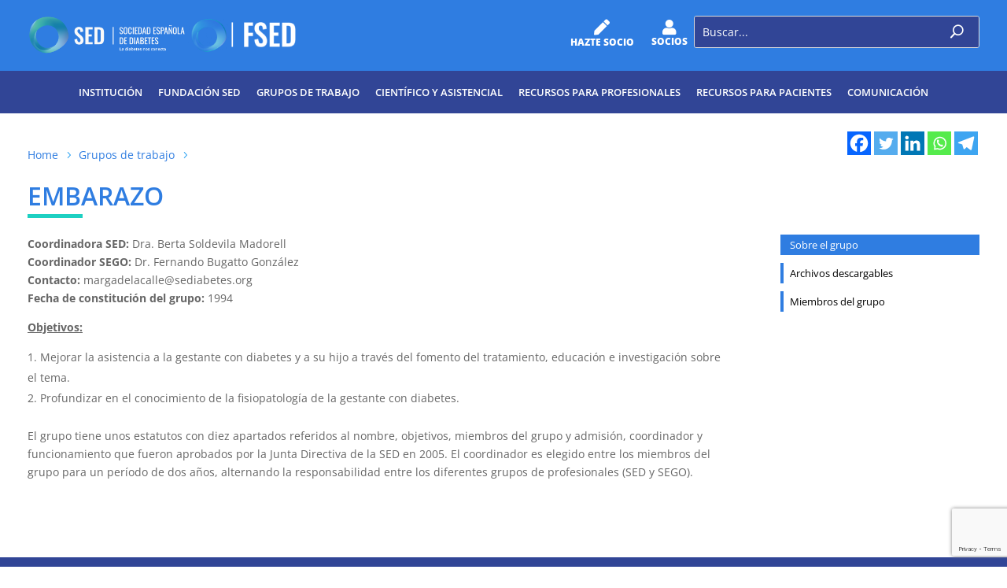

--- FILE ---
content_type: text/html; charset=utf-8
request_url: https://www.google.com/recaptcha/api2/anchor?ar=1&k=6LesBDsgAAAAACNLCQT_BFk4xXtFWEmxD_nQ5oKF&co=aHR0cHM6Ly93d3cuc2VkaWFiZXRlcy5vcmc6NDQz&hl=en&v=PoyoqOPhxBO7pBk68S4YbpHZ&size=invisible&anchor-ms=20000&execute-ms=30000&cb=2qvw5yug6u45
body_size: 48734
content:
<!DOCTYPE HTML><html dir="ltr" lang="en"><head><meta http-equiv="Content-Type" content="text/html; charset=UTF-8">
<meta http-equiv="X-UA-Compatible" content="IE=edge">
<title>reCAPTCHA</title>
<style type="text/css">
/* cyrillic-ext */
@font-face {
  font-family: 'Roboto';
  font-style: normal;
  font-weight: 400;
  font-stretch: 100%;
  src: url(//fonts.gstatic.com/s/roboto/v48/KFO7CnqEu92Fr1ME7kSn66aGLdTylUAMa3GUBHMdazTgWw.woff2) format('woff2');
  unicode-range: U+0460-052F, U+1C80-1C8A, U+20B4, U+2DE0-2DFF, U+A640-A69F, U+FE2E-FE2F;
}
/* cyrillic */
@font-face {
  font-family: 'Roboto';
  font-style: normal;
  font-weight: 400;
  font-stretch: 100%;
  src: url(//fonts.gstatic.com/s/roboto/v48/KFO7CnqEu92Fr1ME7kSn66aGLdTylUAMa3iUBHMdazTgWw.woff2) format('woff2');
  unicode-range: U+0301, U+0400-045F, U+0490-0491, U+04B0-04B1, U+2116;
}
/* greek-ext */
@font-face {
  font-family: 'Roboto';
  font-style: normal;
  font-weight: 400;
  font-stretch: 100%;
  src: url(//fonts.gstatic.com/s/roboto/v48/KFO7CnqEu92Fr1ME7kSn66aGLdTylUAMa3CUBHMdazTgWw.woff2) format('woff2');
  unicode-range: U+1F00-1FFF;
}
/* greek */
@font-face {
  font-family: 'Roboto';
  font-style: normal;
  font-weight: 400;
  font-stretch: 100%;
  src: url(//fonts.gstatic.com/s/roboto/v48/KFO7CnqEu92Fr1ME7kSn66aGLdTylUAMa3-UBHMdazTgWw.woff2) format('woff2');
  unicode-range: U+0370-0377, U+037A-037F, U+0384-038A, U+038C, U+038E-03A1, U+03A3-03FF;
}
/* math */
@font-face {
  font-family: 'Roboto';
  font-style: normal;
  font-weight: 400;
  font-stretch: 100%;
  src: url(//fonts.gstatic.com/s/roboto/v48/KFO7CnqEu92Fr1ME7kSn66aGLdTylUAMawCUBHMdazTgWw.woff2) format('woff2');
  unicode-range: U+0302-0303, U+0305, U+0307-0308, U+0310, U+0312, U+0315, U+031A, U+0326-0327, U+032C, U+032F-0330, U+0332-0333, U+0338, U+033A, U+0346, U+034D, U+0391-03A1, U+03A3-03A9, U+03B1-03C9, U+03D1, U+03D5-03D6, U+03F0-03F1, U+03F4-03F5, U+2016-2017, U+2034-2038, U+203C, U+2040, U+2043, U+2047, U+2050, U+2057, U+205F, U+2070-2071, U+2074-208E, U+2090-209C, U+20D0-20DC, U+20E1, U+20E5-20EF, U+2100-2112, U+2114-2115, U+2117-2121, U+2123-214F, U+2190, U+2192, U+2194-21AE, U+21B0-21E5, U+21F1-21F2, U+21F4-2211, U+2213-2214, U+2216-22FF, U+2308-230B, U+2310, U+2319, U+231C-2321, U+2336-237A, U+237C, U+2395, U+239B-23B7, U+23D0, U+23DC-23E1, U+2474-2475, U+25AF, U+25B3, U+25B7, U+25BD, U+25C1, U+25CA, U+25CC, U+25FB, U+266D-266F, U+27C0-27FF, U+2900-2AFF, U+2B0E-2B11, U+2B30-2B4C, U+2BFE, U+3030, U+FF5B, U+FF5D, U+1D400-1D7FF, U+1EE00-1EEFF;
}
/* symbols */
@font-face {
  font-family: 'Roboto';
  font-style: normal;
  font-weight: 400;
  font-stretch: 100%;
  src: url(//fonts.gstatic.com/s/roboto/v48/KFO7CnqEu92Fr1ME7kSn66aGLdTylUAMaxKUBHMdazTgWw.woff2) format('woff2');
  unicode-range: U+0001-000C, U+000E-001F, U+007F-009F, U+20DD-20E0, U+20E2-20E4, U+2150-218F, U+2190, U+2192, U+2194-2199, U+21AF, U+21E6-21F0, U+21F3, U+2218-2219, U+2299, U+22C4-22C6, U+2300-243F, U+2440-244A, U+2460-24FF, U+25A0-27BF, U+2800-28FF, U+2921-2922, U+2981, U+29BF, U+29EB, U+2B00-2BFF, U+4DC0-4DFF, U+FFF9-FFFB, U+10140-1018E, U+10190-1019C, U+101A0, U+101D0-101FD, U+102E0-102FB, U+10E60-10E7E, U+1D2C0-1D2D3, U+1D2E0-1D37F, U+1F000-1F0FF, U+1F100-1F1AD, U+1F1E6-1F1FF, U+1F30D-1F30F, U+1F315, U+1F31C, U+1F31E, U+1F320-1F32C, U+1F336, U+1F378, U+1F37D, U+1F382, U+1F393-1F39F, U+1F3A7-1F3A8, U+1F3AC-1F3AF, U+1F3C2, U+1F3C4-1F3C6, U+1F3CA-1F3CE, U+1F3D4-1F3E0, U+1F3ED, U+1F3F1-1F3F3, U+1F3F5-1F3F7, U+1F408, U+1F415, U+1F41F, U+1F426, U+1F43F, U+1F441-1F442, U+1F444, U+1F446-1F449, U+1F44C-1F44E, U+1F453, U+1F46A, U+1F47D, U+1F4A3, U+1F4B0, U+1F4B3, U+1F4B9, U+1F4BB, U+1F4BF, U+1F4C8-1F4CB, U+1F4D6, U+1F4DA, U+1F4DF, U+1F4E3-1F4E6, U+1F4EA-1F4ED, U+1F4F7, U+1F4F9-1F4FB, U+1F4FD-1F4FE, U+1F503, U+1F507-1F50B, U+1F50D, U+1F512-1F513, U+1F53E-1F54A, U+1F54F-1F5FA, U+1F610, U+1F650-1F67F, U+1F687, U+1F68D, U+1F691, U+1F694, U+1F698, U+1F6AD, U+1F6B2, U+1F6B9-1F6BA, U+1F6BC, U+1F6C6-1F6CF, U+1F6D3-1F6D7, U+1F6E0-1F6EA, U+1F6F0-1F6F3, U+1F6F7-1F6FC, U+1F700-1F7FF, U+1F800-1F80B, U+1F810-1F847, U+1F850-1F859, U+1F860-1F887, U+1F890-1F8AD, U+1F8B0-1F8BB, U+1F8C0-1F8C1, U+1F900-1F90B, U+1F93B, U+1F946, U+1F984, U+1F996, U+1F9E9, U+1FA00-1FA6F, U+1FA70-1FA7C, U+1FA80-1FA89, U+1FA8F-1FAC6, U+1FACE-1FADC, U+1FADF-1FAE9, U+1FAF0-1FAF8, U+1FB00-1FBFF;
}
/* vietnamese */
@font-face {
  font-family: 'Roboto';
  font-style: normal;
  font-weight: 400;
  font-stretch: 100%;
  src: url(//fonts.gstatic.com/s/roboto/v48/KFO7CnqEu92Fr1ME7kSn66aGLdTylUAMa3OUBHMdazTgWw.woff2) format('woff2');
  unicode-range: U+0102-0103, U+0110-0111, U+0128-0129, U+0168-0169, U+01A0-01A1, U+01AF-01B0, U+0300-0301, U+0303-0304, U+0308-0309, U+0323, U+0329, U+1EA0-1EF9, U+20AB;
}
/* latin-ext */
@font-face {
  font-family: 'Roboto';
  font-style: normal;
  font-weight: 400;
  font-stretch: 100%;
  src: url(//fonts.gstatic.com/s/roboto/v48/KFO7CnqEu92Fr1ME7kSn66aGLdTylUAMa3KUBHMdazTgWw.woff2) format('woff2');
  unicode-range: U+0100-02BA, U+02BD-02C5, U+02C7-02CC, U+02CE-02D7, U+02DD-02FF, U+0304, U+0308, U+0329, U+1D00-1DBF, U+1E00-1E9F, U+1EF2-1EFF, U+2020, U+20A0-20AB, U+20AD-20C0, U+2113, U+2C60-2C7F, U+A720-A7FF;
}
/* latin */
@font-face {
  font-family: 'Roboto';
  font-style: normal;
  font-weight: 400;
  font-stretch: 100%;
  src: url(//fonts.gstatic.com/s/roboto/v48/KFO7CnqEu92Fr1ME7kSn66aGLdTylUAMa3yUBHMdazQ.woff2) format('woff2');
  unicode-range: U+0000-00FF, U+0131, U+0152-0153, U+02BB-02BC, U+02C6, U+02DA, U+02DC, U+0304, U+0308, U+0329, U+2000-206F, U+20AC, U+2122, U+2191, U+2193, U+2212, U+2215, U+FEFF, U+FFFD;
}
/* cyrillic-ext */
@font-face {
  font-family: 'Roboto';
  font-style: normal;
  font-weight: 500;
  font-stretch: 100%;
  src: url(//fonts.gstatic.com/s/roboto/v48/KFO7CnqEu92Fr1ME7kSn66aGLdTylUAMa3GUBHMdazTgWw.woff2) format('woff2');
  unicode-range: U+0460-052F, U+1C80-1C8A, U+20B4, U+2DE0-2DFF, U+A640-A69F, U+FE2E-FE2F;
}
/* cyrillic */
@font-face {
  font-family: 'Roboto';
  font-style: normal;
  font-weight: 500;
  font-stretch: 100%;
  src: url(//fonts.gstatic.com/s/roboto/v48/KFO7CnqEu92Fr1ME7kSn66aGLdTylUAMa3iUBHMdazTgWw.woff2) format('woff2');
  unicode-range: U+0301, U+0400-045F, U+0490-0491, U+04B0-04B1, U+2116;
}
/* greek-ext */
@font-face {
  font-family: 'Roboto';
  font-style: normal;
  font-weight: 500;
  font-stretch: 100%;
  src: url(//fonts.gstatic.com/s/roboto/v48/KFO7CnqEu92Fr1ME7kSn66aGLdTylUAMa3CUBHMdazTgWw.woff2) format('woff2');
  unicode-range: U+1F00-1FFF;
}
/* greek */
@font-face {
  font-family: 'Roboto';
  font-style: normal;
  font-weight: 500;
  font-stretch: 100%;
  src: url(//fonts.gstatic.com/s/roboto/v48/KFO7CnqEu92Fr1ME7kSn66aGLdTylUAMa3-UBHMdazTgWw.woff2) format('woff2');
  unicode-range: U+0370-0377, U+037A-037F, U+0384-038A, U+038C, U+038E-03A1, U+03A3-03FF;
}
/* math */
@font-face {
  font-family: 'Roboto';
  font-style: normal;
  font-weight: 500;
  font-stretch: 100%;
  src: url(//fonts.gstatic.com/s/roboto/v48/KFO7CnqEu92Fr1ME7kSn66aGLdTylUAMawCUBHMdazTgWw.woff2) format('woff2');
  unicode-range: U+0302-0303, U+0305, U+0307-0308, U+0310, U+0312, U+0315, U+031A, U+0326-0327, U+032C, U+032F-0330, U+0332-0333, U+0338, U+033A, U+0346, U+034D, U+0391-03A1, U+03A3-03A9, U+03B1-03C9, U+03D1, U+03D5-03D6, U+03F0-03F1, U+03F4-03F5, U+2016-2017, U+2034-2038, U+203C, U+2040, U+2043, U+2047, U+2050, U+2057, U+205F, U+2070-2071, U+2074-208E, U+2090-209C, U+20D0-20DC, U+20E1, U+20E5-20EF, U+2100-2112, U+2114-2115, U+2117-2121, U+2123-214F, U+2190, U+2192, U+2194-21AE, U+21B0-21E5, U+21F1-21F2, U+21F4-2211, U+2213-2214, U+2216-22FF, U+2308-230B, U+2310, U+2319, U+231C-2321, U+2336-237A, U+237C, U+2395, U+239B-23B7, U+23D0, U+23DC-23E1, U+2474-2475, U+25AF, U+25B3, U+25B7, U+25BD, U+25C1, U+25CA, U+25CC, U+25FB, U+266D-266F, U+27C0-27FF, U+2900-2AFF, U+2B0E-2B11, U+2B30-2B4C, U+2BFE, U+3030, U+FF5B, U+FF5D, U+1D400-1D7FF, U+1EE00-1EEFF;
}
/* symbols */
@font-face {
  font-family: 'Roboto';
  font-style: normal;
  font-weight: 500;
  font-stretch: 100%;
  src: url(//fonts.gstatic.com/s/roboto/v48/KFO7CnqEu92Fr1ME7kSn66aGLdTylUAMaxKUBHMdazTgWw.woff2) format('woff2');
  unicode-range: U+0001-000C, U+000E-001F, U+007F-009F, U+20DD-20E0, U+20E2-20E4, U+2150-218F, U+2190, U+2192, U+2194-2199, U+21AF, U+21E6-21F0, U+21F3, U+2218-2219, U+2299, U+22C4-22C6, U+2300-243F, U+2440-244A, U+2460-24FF, U+25A0-27BF, U+2800-28FF, U+2921-2922, U+2981, U+29BF, U+29EB, U+2B00-2BFF, U+4DC0-4DFF, U+FFF9-FFFB, U+10140-1018E, U+10190-1019C, U+101A0, U+101D0-101FD, U+102E0-102FB, U+10E60-10E7E, U+1D2C0-1D2D3, U+1D2E0-1D37F, U+1F000-1F0FF, U+1F100-1F1AD, U+1F1E6-1F1FF, U+1F30D-1F30F, U+1F315, U+1F31C, U+1F31E, U+1F320-1F32C, U+1F336, U+1F378, U+1F37D, U+1F382, U+1F393-1F39F, U+1F3A7-1F3A8, U+1F3AC-1F3AF, U+1F3C2, U+1F3C4-1F3C6, U+1F3CA-1F3CE, U+1F3D4-1F3E0, U+1F3ED, U+1F3F1-1F3F3, U+1F3F5-1F3F7, U+1F408, U+1F415, U+1F41F, U+1F426, U+1F43F, U+1F441-1F442, U+1F444, U+1F446-1F449, U+1F44C-1F44E, U+1F453, U+1F46A, U+1F47D, U+1F4A3, U+1F4B0, U+1F4B3, U+1F4B9, U+1F4BB, U+1F4BF, U+1F4C8-1F4CB, U+1F4D6, U+1F4DA, U+1F4DF, U+1F4E3-1F4E6, U+1F4EA-1F4ED, U+1F4F7, U+1F4F9-1F4FB, U+1F4FD-1F4FE, U+1F503, U+1F507-1F50B, U+1F50D, U+1F512-1F513, U+1F53E-1F54A, U+1F54F-1F5FA, U+1F610, U+1F650-1F67F, U+1F687, U+1F68D, U+1F691, U+1F694, U+1F698, U+1F6AD, U+1F6B2, U+1F6B9-1F6BA, U+1F6BC, U+1F6C6-1F6CF, U+1F6D3-1F6D7, U+1F6E0-1F6EA, U+1F6F0-1F6F3, U+1F6F7-1F6FC, U+1F700-1F7FF, U+1F800-1F80B, U+1F810-1F847, U+1F850-1F859, U+1F860-1F887, U+1F890-1F8AD, U+1F8B0-1F8BB, U+1F8C0-1F8C1, U+1F900-1F90B, U+1F93B, U+1F946, U+1F984, U+1F996, U+1F9E9, U+1FA00-1FA6F, U+1FA70-1FA7C, U+1FA80-1FA89, U+1FA8F-1FAC6, U+1FACE-1FADC, U+1FADF-1FAE9, U+1FAF0-1FAF8, U+1FB00-1FBFF;
}
/* vietnamese */
@font-face {
  font-family: 'Roboto';
  font-style: normal;
  font-weight: 500;
  font-stretch: 100%;
  src: url(//fonts.gstatic.com/s/roboto/v48/KFO7CnqEu92Fr1ME7kSn66aGLdTylUAMa3OUBHMdazTgWw.woff2) format('woff2');
  unicode-range: U+0102-0103, U+0110-0111, U+0128-0129, U+0168-0169, U+01A0-01A1, U+01AF-01B0, U+0300-0301, U+0303-0304, U+0308-0309, U+0323, U+0329, U+1EA0-1EF9, U+20AB;
}
/* latin-ext */
@font-face {
  font-family: 'Roboto';
  font-style: normal;
  font-weight: 500;
  font-stretch: 100%;
  src: url(//fonts.gstatic.com/s/roboto/v48/KFO7CnqEu92Fr1ME7kSn66aGLdTylUAMa3KUBHMdazTgWw.woff2) format('woff2');
  unicode-range: U+0100-02BA, U+02BD-02C5, U+02C7-02CC, U+02CE-02D7, U+02DD-02FF, U+0304, U+0308, U+0329, U+1D00-1DBF, U+1E00-1E9F, U+1EF2-1EFF, U+2020, U+20A0-20AB, U+20AD-20C0, U+2113, U+2C60-2C7F, U+A720-A7FF;
}
/* latin */
@font-face {
  font-family: 'Roboto';
  font-style: normal;
  font-weight: 500;
  font-stretch: 100%;
  src: url(//fonts.gstatic.com/s/roboto/v48/KFO7CnqEu92Fr1ME7kSn66aGLdTylUAMa3yUBHMdazQ.woff2) format('woff2');
  unicode-range: U+0000-00FF, U+0131, U+0152-0153, U+02BB-02BC, U+02C6, U+02DA, U+02DC, U+0304, U+0308, U+0329, U+2000-206F, U+20AC, U+2122, U+2191, U+2193, U+2212, U+2215, U+FEFF, U+FFFD;
}
/* cyrillic-ext */
@font-face {
  font-family: 'Roboto';
  font-style: normal;
  font-weight: 900;
  font-stretch: 100%;
  src: url(//fonts.gstatic.com/s/roboto/v48/KFO7CnqEu92Fr1ME7kSn66aGLdTylUAMa3GUBHMdazTgWw.woff2) format('woff2');
  unicode-range: U+0460-052F, U+1C80-1C8A, U+20B4, U+2DE0-2DFF, U+A640-A69F, U+FE2E-FE2F;
}
/* cyrillic */
@font-face {
  font-family: 'Roboto';
  font-style: normal;
  font-weight: 900;
  font-stretch: 100%;
  src: url(//fonts.gstatic.com/s/roboto/v48/KFO7CnqEu92Fr1ME7kSn66aGLdTylUAMa3iUBHMdazTgWw.woff2) format('woff2');
  unicode-range: U+0301, U+0400-045F, U+0490-0491, U+04B0-04B1, U+2116;
}
/* greek-ext */
@font-face {
  font-family: 'Roboto';
  font-style: normal;
  font-weight: 900;
  font-stretch: 100%;
  src: url(//fonts.gstatic.com/s/roboto/v48/KFO7CnqEu92Fr1ME7kSn66aGLdTylUAMa3CUBHMdazTgWw.woff2) format('woff2');
  unicode-range: U+1F00-1FFF;
}
/* greek */
@font-face {
  font-family: 'Roboto';
  font-style: normal;
  font-weight: 900;
  font-stretch: 100%;
  src: url(//fonts.gstatic.com/s/roboto/v48/KFO7CnqEu92Fr1ME7kSn66aGLdTylUAMa3-UBHMdazTgWw.woff2) format('woff2');
  unicode-range: U+0370-0377, U+037A-037F, U+0384-038A, U+038C, U+038E-03A1, U+03A3-03FF;
}
/* math */
@font-face {
  font-family: 'Roboto';
  font-style: normal;
  font-weight: 900;
  font-stretch: 100%;
  src: url(//fonts.gstatic.com/s/roboto/v48/KFO7CnqEu92Fr1ME7kSn66aGLdTylUAMawCUBHMdazTgWw.woff2) format('woff2');
  unicode-range: U+0302-0303, U+0305, U+0307-0308, U+0310, U+0312, U+0315, U+031A, U+0326-0327, U+032C, U+032F-0330, U+0332-0333, U+0338, U+033A, U+0346, U+034D, U+0391-03A1, U+03A3-03A9, U+03B1-03C9, U+03D1, U+03D5-03D6, U+03F0-03F1, U+03F4-03F5, U+2016-2017, U+2034-2038, U+203C, U+2040, U+2043, U+2047, U+2050, U+2057, U+205F, U+2070-2071, U+2074-208E, U+2090-209C, U+20D0-20DC, U+20E1, U+20E5-20EF, U+2100-2112, U+2114-2115, U+2117-2121, U+2123-214F, U+2190, U+2192, U+2194-21AE, U+21B0-21E5, U+21F1-21F2, U+21F4-2211, U+2213-2214, U+2216-22FF, U+2308-230B, U+2310, U+2319, U+231C-2321, U+2336-237A, U+237C, U+2395, U+239B-23B7, U+23D0, U+23DC-23E1, U+2474-2475, U+25AF, U+25B3, U+25B7, U+25BD, U+25C1, U+25CA, U+25CC, U+25FB, U+266D-266F, U+27C0-27FF, U+2900-2AFF, U+2B0E-2B11, U+2B30-2B4C, U+2BFE, U+3030, U+FF5B, U+FF5D, U+1D400-1D7FF, U+1EE00-1EEFF;
}
/* symbols */
@font-face {
  font-family: 'Roboto';
  font-style: normal;
  font-weight: 900;
  font-stretch: 100%;
  src: url(//fonts.gstatic.com/s/roboto/v48/KFO7CnqEu92Fr1ME7kSn66aGLdTylUAMaxKUBHMdazTgWw.woff2) format('woff2');
  unicode-range: U+0001-000C, U+000E-001F, U+007F-009F, U+20DD-20E0, U+20E2-20E4, U+2150-218F, U+2190, U+2192, U+2194-2199, U+21AF, U+21E6-21F0, U+21F3, U+2218-2219, U+2299, U+22C4-22C6, U+2300-243F, U+2440-244A, U+2460-24FF, U+25A0-27BF, U+2800-28FF, U+2921-2922, U+2981, U+29BF, U+29EB, U+2B00-2BFF, U+4DC0-4DFF, U+FFF9-FFFB, U+10140-1018E, U+10190-1019C, U+101A0, U+101D0-101FD, U+102E0-102FB, U+10E60-10E7E, U+1D2C0-1D2D3, U+1D2E0-1D37F, U+1F000-1F0FF, U+1F100-1F1AD, U+1F1E6-1F1FF, U+1F30D-1F30F, U+1F315, U+1F31C, U+1F31E, U+1F320-1F32C, U+1F336, U+1F378, U+1F37D, U+1F382, U+1F393-1F39F, U+1F3A7-1F3A8, U+1F3AC-1F3AF, U+1F3C2, U+1F3C4-1F3C6, U+1F3CA-1F3CE, U+1F3D4-1F3E0, U+1F3ED, U+1F3F1-1F3F3, U+1F3F5-1F3F7, U+1F408, U+1F415, U+1F41F, U+1F426, U+1F43F, U+1F441-1F442, U+1F444, U+1F446-1F449, U+1F44C-1F44E, U+1F453, U+1F46A, U+1F47D, U+1F4A3, U+1F4B0, U+1F4B3, U+1F4B9, U+1F4BB, U+1F4BF, U+1F4C8-1F4CB, U+1F4D6, U+1F4DA, U+1F4DF, U+1F4E3-1F4E6, U+1F4EA-1F4ED, U+1F4F7, U+1F4F9-1F4FB, U+1F4FD-1F4FE, U+1F503, U+1F507-1F50B, U+1F50D, U+1F512-1F513, U+1F53E-1F54A, U+1F54F-1F5FA, U+1F610, U+1F650-1F67F, U+1F687, U+1F68D, U+1F691, U+1F694, U+1F698, U+1F6AD, U+1F6B2, U+1F6B9-1F6BA, U+1F6BC, U+1F6C6-1F6CF, U+1F6D3-1F6D7, U+1F6E0-1F6EA, U+1F6F0-1F6F3, U+1F6F7-1F6FC, U+1F700-1F7FF, U+1F800-1F80B, U+1F810-1F847, U+1F850-1F859, U+1F860-1F887, U+1F890-1F8AD, U+1F8B0-1F8BB, U+1F8C0-1F8C1, U+1F900-1F90B, U+1F93B, U+1F946, U+1F984, U+1F996, U+1F9E9, U+1FA00-1FA6F, U+1FA70-1FA7C, U+1FA80-1FA89, U+1FA8F-1FAC6, U+1FACE-1FADC, U+1FADF-1FAE9, U+1FAF0-1FAF8, U+1FB00-1FBFF;
}
/* vietnamese */
@font-face {
  font-family: 'Roboto';
  font-style: normal;
  font-weight: 900;
  font-stretch: 100%;
  src: url(//fonts.gstatic.com/s/roboto/v48/KFO7CnqEu92Fr1ME7kSn66aGLdTylUAMa3OUBHMdazTgWw.woff2) format('woff2');
  unicode-range: U+0102-0103, U+0110-0111, U+0128-0129, U+0168-0169, U+01A0-01A1, U+01AF-01B0, U+0300-0301, U+0303-0304, U+0308-0309, U+0323, U+0329, U+1EA0-1EF9, U+20AB;
}
/* latin-ext */
@font-face {
  font-family: 'Roboto';
  font-style: normal;
  font-weight: 900;
  font-stretch: 100%;
  src: url(//fonts.gstatic.com/s/roboto/v48/KFO7CnqEu92Fr1ME7kSn66aGLdTylUAMa3KUBHMdazTgWw.woff2) format('woff2');
  unicode-range: U+0100-02BA, U+02BD-02C5, U+02C7-02CC, U+02CE-02D7, U+02DD-02FF, U+0304, U+0308, U+0329, U+1D00-1DBF, U+1E00-1E9F, U+1EF2-1EFF, U+2020, U+20A0-20AB, U+20AD-20C0, U+2113, U+2C60-2C7F, U+A720-A7FF;
}
/* latin */
@font-face {
  font-family: 'Roboto';
  font-style: normal;
  font-weight: 900;
  font-stretch: 100%;
  src: url(//fonts.gstatic.com/s/roboto/v48/KFO7CnqEu92Fr1ME7kSn66aGLdTylUAMa3yUBHMdazQ.woff2) format('woff2');
  unicode-range: U+0000-00FF, U+0131, U+0152-0153, U+02BB-02BC, U+02C6, U+02DA, U+02DC, U+0304, U+0308, U+0329, U+2000-206F, U+20AC, U+2122, U+2191, U+2193, U+2212, U+2215, U+FEFF, U+FFFD;
}

</style>
<link rel="stylesheet" type="text/css" href="https://www.gstatic.com/recaptcha/releases/PoyoqOPhxBO7pBk68S4YbpHZ/styles__ltr.css">
<script nonce="OAtaUyYU48VBDvQMM64spA" type="text/javascript">window['__recaptcha_api'] = 'https://www.google.com/recaptcha/api2/';</script>
<script type="text/javascript" src="https://www.gstatic.com/recaptcha/releases/PoyoqOPhxBO7pBk68S4YbpHZ/recaptcha__en.js" nonce="OAtaUyYU48VBDvQMM64spA">
      
    </script></head>
<body><div id="rc-anchor-alert" class="rc-anchor-alert"></div>
<input type="hidden" id="recaptcha-token" value="[base64]">
<script type="text/javascript" nonce="OAtaUyYU48VBDvQMM64spA">
      recaptcha.anchor.Main.init("[\x22ainput\x22,[\x22bgdata\x22,\x22\x22,\[base64]/[base64]/MjU1Ong/[base64]/[base64]/[base64]/[base64]/[base64]/[base64]/[base64]/[base64]/[base64]/[base64]/[base64]/[base64]/[base64]/[base64]/[base64]\\u003d\x22,\[base64]\\u003d\x22,\x22InzCgGE3wqbDtGPDkcKdw5jCpVw1w7DCqjsFwp3Cr8OKwoLDtsKmDmvCgMKmDjwbwokiwpVZwqrDuHjCrC/DtH9UV8Kow6wTfcKxwrgwXX7DlsOSPCJoNMKIw7DDjh3CuiERFH96w6DCqMOYXMO6w5xmwrNiwoYLw4RybsKsw5DDpcOpIh3DrMO/wonCkMONLFPCl8KLwr/[base64]/GEfCo8KwLjjCukvCn3F7MsOTwqHCulTDpV4BJV7DoFnDtcKcwrMDPlYGT8OlQMKHwrHCksOXKSjDlATDl8OIDcOAwp7Dt8KzYGTDs37Dnw96wqLCtcO8EcOKYzpffX7CscKZAMOCJcKVJ2nCocKvEsKtSwDDnT/Dp8ODJMKgwqZMwo3Ci8Odw4zDrAwaGF3DrWcGwqPCqsKuVcKDwpTDozTCkcKewrrDssKdOUrCqsOYPEkdw60pCF/CvcOXw63Dj8O/KVNcw5g7w5nDuWVOw407XlrChRlnw5/DlGLDnAHDu8KWeiHDvcO/wrbDjsKRw6Y4XyAzw68bGcOBV8OECWPCusKjwqfCj8O0IMOEwrAnHcOKwrvCtcKqw7pLC8KUUcKlQwXCq8OGwpU+wodkwpXDn1HCnMOCw7PCrznDhcKzwo/DisKlIsOxaFRSw7/CoRA4fsKFwrvDl8KJw5XCrMKZWcKNw4/[base64]/DtsOmd8KywqR1fjLDusO+ScKqWsOkaMO7wobCozXChMKQw7nCvVlrNlMKw4ZkVwfCqcK7EXlOC2FIw5pJw67Cn8OwPC3CkcOIAnrDqsO+w53Cm1XCj8K2dMKLS8KMwrdBwqg7w4/Duh7ChmvCpcKHw5N7UFVnI8KFwonDtELDncKPAi3DsUQawobCsMOlwogAwrXCi8Odwr/DgzbDlmo0XEvCkRUEJcKXXMOnw5cIXcK0YsOzE3Afw63CoMOecA/CgcKxwoQ/X0zDk8Oww45CwoszIcOdKcKMHgDCiU1sFsK7w7XDhCxWTsOlJsO+w7A7ccOXwqAGIFoRwrs7JHjCucOmw5pfawXDmG9AGTvCvhstN8OxwrLClw09w6/DtsKuw6YlIMK1w4jCtsOEBMO0w5TDsx7DvTwLSsKcwo0xw4hlPMKEwpASP8ONw6TCt0h/IBrDgQo3FFJYw6rCnU/CssKpwp/[base64]/woZOwqDDs8ORw7ZRwpJDwp8vw4nCgVJ+w7Yqw5LCv8K6wrPCghzCk1nCr1PDlTTDs8OKwpfDmMKuwoRjCxYWKGBAFXzCrxfDoMO6w6jDv8KlfMOpw4paAQ3CphoHYR3DqWhWVsO6O8KFMDHClXjDuDPCqjDDsy/ClsOnPylaw5vDlsOdGXnCpcKhY8O5woJ8wovCjsOGwr3CicOmw7zDmcOOIMKiB1DDmMKhYU5Iw5/Djy7Co8KiCMK6wqQfwrfCgMOgw6YOwoTCpFc/EsOpw4cTJn8kY04CeS4yQsOiw7dbaAHDgkHCqFcTGXrCgcKiw4dQTHltwotbQ0J1JwR+w6Naw7cAwpMiwp3CmAbDh1/Dq07CgDXCqhF6EihGYVrDo0lnIsOzw4zDoFzChcO4a8O5acKCw6TDicKDa8Kww5pFwo/Dg3fCusKdTiUNFCYewrsxGToTw5s2wqBCH8KILcOHw7I8MnLDlRbDuwbDpcOdw4xtJx1vwoPCtsKoKMOpesOKwq/CsMOGaHMKdR/[base64]/CmjVOwpPCgsK0H8OKw40SQ8KJXDQgwqlTwrUcWsKtNMKeXMOqdUBywrPCvsOFAWI5Smh+H0pdbUXDqnMuHcO1asOZwp/DosKybBZFTMODMgYYWcK+w4nDihtmwqFZXhTClHRcXVfDvsO5w4PDicKOBSfConpwLDDCvFTDucKkB1bCqGk1wo/CksKSw7TDjAHDp0d/w43CgMOpwoEQw5vCuMORVMOoLsKbw6rCv8OJMzIZM27CqsO4HsOHwpEjL8KKJmXDhcOTLcKKFDvDm3rCj8Oaw5PCuGDCoMK/J8OEw5fCmz4JNTnCnz4IwrrDlsK/ScOrZ8KwFMKfw47Dt1/CicO2woTCncKYF1ZJwpHCqMOdwq3CvzogasO/w4fChztnwqXDqcKAw6vDj8O9wojDm8OnKsOpwqDCoELCu0DDshQpw5d7wrXCiWsHwqLDpcK7w4bDqBNgPTtWEcOdc8KWc8OCccKoXSRdwqpdwo0mwqRYcHDCiiR7NcKpdcOAw6B2wpXCq8KMZn/DpH9mw7dEwrrCgG5CwqZAwo4ZPGvDuXRfGmp8w5bDp8OBNMOpE3rDtcOQwoBWwpnDksOOE8O6wql8w7ZKO0oVw5VILlDDvj7CmgrClXTDsgfCgBZ4wqTDuwzDvsO1wo/CjBjDs8KkXCR8wpVJw6MewpHDvMONXwd1wrwaw59TYMK3c8OPccORXGB1WMKXCRXDmsKKeMOucEJ6wonDhMKsw57DucKlQW4Ow4NPLSHDsxnDr8OZCsOpw7LDpXHDgcKWw454w6Q1wpRywqVuw4jCoAx3w68/RRVewpDDiMKgw53CscO8w4PDncK9woMCeTt/[base64]/[base64]/DnBTCqAgUw48dw43DjcKqw4PCumw/LQdVZMOzR8K9KcO3wr7DgCBPwrnDmcKvdi9jeMO/WMO1wp/[base64]/DuQPDoSjDl8Kkw4/DtyVPSBBgwonDrAUXw6zCmVPCpl7Cj0EBwrtdZ8Kuw5Q8woF0w4M0EMKJw7fCm8OUw6RnTmbDvsOvL2kgOsKFccOMdALDtMOfecKPTARrZcKcZVLCnsOUw7LDjcOpIAbDusO2w5DDuMKJJB0ZwqHCuG3CsXIyw6cDC8Kxw6kRwpMXQMKwwoPCngTCrRg/[base64]/DgsKvw7IUw5fCiMOzcz9cwpBLeWt5wqnChyk4VMOxw7fCpkpBM0nCt2xHw6fCpHpCw6XCocO5Wy1gWAnDvz7CowkaNm0Fw61+wpp5FsOrw6/DksK1AnVdwpxGfknCtcOcwr5vwoQnwqjCr0jCgMKMAgDCkTFdRcOCXl3CmSUSOcKowqBMbSJIQ8Ksw5BEBsOfIMOdQydFKhTDvMOwf8OmRGvCgcOgOQ3ClTzCnTc5w6DDhUUSQsO7w57DsH8GIywzw6/CsMOvZgluFsOVFcKuw7bChWjDsMOJHsOnw6QIw4HCicKMw4fDvgfDgULDhcKfw7fCq37DpnLCsMKzwp8cw7Zqw7BVSTA5w5fDgMK3w4sEwonDqcKUesOJwpBQCsOew59UN1zCiiB6wqx7w7kbw7gAwovCqsOPKG7Cq0fDgk7CoxvDtsOYwr/CkcOiGcONP8OdO1ZZw6tEw6DCpVvDjcOZMsOyw41Aw63DpV9kO2LClwXDqQcxwrfDnRYSORjDg8KkaxRKw6JWf8KoAyXCmmApC8O/w4EMw4DDp8KONRrDl8K3w49xNsOuQkvCoR0fwr1cw5RZE1YGwrHDrsO6w5wlXGNPOAfCpcKCEcK0RMOBw4hqECkbwoQEw7fCl14Bw6rDtMKYKcOWCMKAN8KJW0fDgWtvAXjDicKCwohHO8OMw4XDrsKcTn3CmCfDlsOdKsKuwowBwo/Dt8O1wrnDssKpRsOew6/Ch08XDsOfwpjDgsOzMVTDmRcmG8KaOG9uwpHDusO/XnTDiF8LdcKkwo9dflJGWhvCjsKRwrJdG8O8cl/CkQjCpsK2w4N6w5ElwrzDrQ/Do285wqDClMK4wplNSMKucMOoOQLCtMKeInY9wqZEAH8/[base64]/EcKfw5/[base64]/DisOBwrBIw6RxXMK0wqxDegYzbcK2NWpvP8O0wo9Gw6zCowjDgCjDt3DDjcKJwq/CjjnDqcOiwpzCj33Do8OvwoPDmQEKwpIyw41Iw6EsVE5TFMKGw6UHwrrDqcOAw6jDsMKXbynCvcK+ZhNqb8KcX8OhfcKLw7NxFsK5wrUWPh7DoMKjwq/Cl3ZawoHDsjXDp1jCoi8PKWxqwp/[base64]/worDlinCrcKfwrYjXgXCikJuB1/DqFgiw67DiWxSw7bCvcKwX07CucOtw7fDmSx7L0UKw4MTH3rChSoWw5rDkcKhwqrDpBDCpsOpQWnCiX7CnU9hPgc5w5QqH8OlaMK6w7DDnQPDsVDDj0NaXmIEwpklBcK1w7xuwqosT34ePcOccAXCn8OTZAAfwrHCgDjCpQnCkm/Cvnp8Gz89wqcXw7zDmn3DuXvDksK3wq4bwrbCq11uNFdLwqfCgUAOABI3Hh/[base64]/DlkzCocObSMKrwrvDlsK0w7/CjhZbbhlow4FXC8Krw4kXFibDvUDCj8Oow6TDvsK9w7nDgcK6N1vDjsK8wrvCsnHCvsODNijCgMOkwo3DoF/[base64]/DgLDgcKIwrwcwpjCtRrDkGHCosKAw5JNwrEFH8KZwoLDgcKEGMKBUsKqwo7ClzIow7pnayxbwrIawqAAwowzVAAWwp3CthE/f8KnwqxFw5/DsQvChxJ1UCfDgFzDiMOKwrBswqjCrxjDrsOlwp7Cj8OVQABzwobCksOUSMOpw4nDnxHCr1XCtsKzw47CosKPbDnDjGHDi3vDvMKOJMKARHxOX3E3wpXDvg9Zw5zCr8OUWcOCwpnDtA1YwrtPScOkw7VdEh4TGDzCmSfCg1t8H8K/[base64]/[base64]/[base64]/[base64]/EVlcw4AXfMKNwrPDlhlCOhlQLsOuwrkewolBwr3ClsO1wqMGDsOhM8O+BzfCsMOCw7J+PcKMKwdpRMKHKyzDsHk6w48/[base64]/CuAsPwrDCvsO3JzbChsOwUsKGwowGwrbDqGU4w6hSbEEXwqPDgkzCrcOfNsOiw6TCgMOXw53CgUDDn8KSecKtwoo/w7HCl8ORw7TCncOxa8KAbjpDU8K9OHTDrxjDosKjNMOTwrrDp8OxNR4VwprDmsORw7Rew7nCvTrDuMO0w5DDuMOrw5nCqcOSw7k0AzxqMhzDgWQow7glwqFYCn5nPFzCgMOIw5DCvSLDqsO2PyjCuhnCvMKOK8KjJ1nCpcO0JsK7wqR6DFF2GcKxwpNhw7jCrGZ8wo/[base64]/[base64]/CmXpOaMKVwrLDoT3CrF7DiEU/w60mwobDnMKVw5PDjz83XcOsw5vCgsKhV8O0w5rDuMKww7fDhDlTw48WwrIpw5IBwqXCgj99w5RQBV3DucOpFDbDtFfDs8OTOcO6w4pbw41GOcOtw5zDgcOKCWvCuTcrQ3vDjQdFwpsfw4DCmEYcAHTCoUdkJcKZcj9kw5V8TSlwwrvCkcOxPhs/wrhuwqQRw4EwP8K0XcO/woTDn8KewrzCssKgwqJrwovDvRpgwpbCrTvCvcKpeB7CilTCr8KWd8K1eDQVw5UZwpd8JmjChRdowoA3w5F5GFAtc8OnXsKSb8KCVcOfw4xqw7DCvcK6FVrCpzJMwpUlC8O6w73CgF5hTkLDvBzDtWduw7XCrh0icMO0OTjCgnTCoTtPeQbDpsOTw65KcMKpPsO+woJ/wp8wwoUlVn5wwqHDisKGwqjCilt4wp/Dr0cPNxhkf8OVwo7DtkTCry4QwobDqh4RVFomWMOGF3/Cl8KFwpHDhMOaRl/[base64]/CkMOXGcOuYnjDqT12AcO/woQ7UDxfBcKZwpXCqXpgw5XDtMKaw5rCn8KQPwAFQcKCwq/ClMOnchnCl8OYw4XCkgbCj8OSwoXDpcOxwr5EbSvCvMKZdMOkfhvCpcKbwrvDjDYKwrfDrVYuwpDDvSoIwqnChsKxwpRKw7I7wr7DqcKCGcOSw4LDh3Rsw7Mbw6x6wpnDscO+w4o9wr0wEcOOP3/Dp0fDvcK7w70Zw7lDwr8ww5ZMaAZKUMKSIsKPw4YfHhHDgRfDtcOzV3MJBMKcIVZBwpg3wqTDrcK5w5bDiMKSV8K/SsKKDGjDl8K3dMKlw5DCrMO0PcOZwoPChGDDlXnDjgDDihBqAMOtFMKmYB/Dj8OYOFg8wp/[base64]/CqcKcZxbCrx5kSMK/eG3CrcOhw4wYIh47fnl5ZsOJw7vCq8OBM3LDsh8REy4xfnjDriRUQAgkQggBVsKLKh3DgcOpN8KUwqbDssK7ckkLZx3Dn8OtVcKqwqjDqG7DmmHCqsOIwobCsyxTHsK7wo/[base64]/fHIlWcKEwpfCi8OaXcOVwqFuwrFCMFlEw5nClQUnwqTCiFlkwqjCghp/woIswqvDs1YowrUowrfDoMKDVy/DkAZwOsOKCcK6w57CqMOcVC06GsOHw7PCjg/Dg8K7w4fDlsOaJMOuNwlHXGYiwp3Cv2l3wpzDrsKqwpk5wropwrvDsRPCicOpBcKtwodoXQcqMMOhwrMLw47CicO9wqxoH8KxPsO/[base64]/CvcKyKyHCrXLCvsKNw7fDgMOtS8O1w507wqPCisKaKmoFQy8QDcKRworCh27DiFXCrDgBwpwiwq3CqsOeIMK9PSLDv34uZ8O8wqrCq0V4XG4gworCkA5qw5lSbHDDvR3CmnwFPsKfw7nDgcK3w6IsA13Dm8OuwoDCiMO5KcOTcsOpcsK/w5XDiGzDoyfDpMOgFcKFKj7CsitxC8OrwrszMsOVwocVQMKaw6RTwrZXN8OqwqrDjMOedWJ3wqfClcKxJW7ChXbCpsOPLwrDhzxtKHZsw77CgF3DhyPDjjUSB0LDoCvDhklKeRIIw6rDqMOpb0PDhh1hFxNOZsOiwqjDpm1kw5wJw5UEw7cewpHCoMKhDyvDr8K/wptqwp3DrG0vw71IRV0AUlHDvmnCuFIxw6ovRsOZKScMw4XCnsO5wozDqCEuCMO7w5FJUGcswqjCpsKSw7TDh8OMw6TCrsO5wpvDncKhUHFBwqrClHFVfQzDmsOiK8OPw7/Dr8OXw4tLw7bCosKWw7nCr8KDG3jCpSJyw53Cj0vCtE/DusOWw7EIYcKJV8KBCHrCg00/wp/CiMO+wphMw7jDn8Kywr3DrUM6ccONw6zCkcKswolqYsOoQi7DlsOuNCTDlsKJf8KgB1J7Vltww5QYe2xcdMOPS8Kdw57Dv8Kgw7YFHsKVYsKyNQFNDMKiw5/DskfDs3LCskrCtXRuHsK2U8O4w6V0w40PwohtDQfCmMKvdgrCn8K1V8K9wodpw5V7C8Kgw6PCsMOMwqLDihfDqcKuw5/CvcKqXCXCt3oVWcOUwonDpsKawrJMOS0XIRbCtwRswqvCoV0tw73CjMO2w6HCsMO9w7DChhLCqcKlw6fDqGrDqG3CgsKFUxdTwq8+bS7DusK9wpXCjkLCmUPDhMO9YywHw79Lw6w/XzMGSV8MSBIHI8KUH8OBKsKgwq/CtzfChsOgw7FDdyxIJ0fCkyl7w6vCosOkw6LCoVZ8wo/DvhJTw6LCvS0qw5AHbMK/wot9CMK0w6kEWicZw47Dn2lwD2Ive8OPw6VAVFQyF8K3dBvCjMKGMFPCi8KlEsOSKELCmMKfw7VnPsKgw6p0wpzDg3Jjw7vCkVPDoHrCsMOWw7TCsTFJKsOew7kEbzvCuMKwEnMaw44QNsOGTDNBacO0wppYBMKpw4HDi2DCrsKgwpslw5l+BcOww58/blkORDl5w6E+WyvDo3AJw7TCp8KSXCZ/McKoC8KiTShawoXCvhZRUA1jOcKpwqzCoxQPw7Fcw4BaR1PDtkXDrsK8KMKmw4fCgMO/wpPDs8O9GifCgsK5cTzCosOFwolKw5fDicKHw4IkEMOAwoJSwpQPwoDDkmcRw61yRsOowoYRJcO4w7/Cs8OTw6U3wqPDpsO4XsKfw50PwojCkxYuZ8O2w7Uww57CiHrCrGnDsDxIwrRVXHXClHPDmCsRwr3DpcOMaBgjw6t+Lm/CtcOEw6jCoE7DjRfDoh/CsMOKw6Vtw50Jw7HCgHjCocKqXsKnw4ZUSHJJw703w65SFXoNZcKPw4hPwrLDrBI5wpvDu0HCm1DCqmRlwo7CvMOjw5zCgDYRwrxJw4lpRMOjwqDCksOcwpTCjMKxc1lYwr7CgsK0NxnDisOjw6kjw4PDvMKGw61na2/[base64]/DsFvCkDPDnGjDrMOKw5bDmX4mwo1tecOmBsOLMMOcwqbCs8KJXcK/[base64]/f8OxMcKGG8Kvw4PCm1zChQsoEcO/ZibCoMKxw4XDuHtcw6lBOsOOYMOKw53Drg0swpbDiVhjw4TCjMKUwq/[base64]/ChcOiBMKzw7XDpTLDh8O2AsO8eGskSAcbOcKEwoTCjB0kw57CvVHCiC/[base64]/[base64]/[base64]/CjGQsBMKbwoTDs0Y3w4vCvMOlRHocw6PCnMOUw6XDgMKdDzlXwpQRwpXCqzhgFBjDmlnClMO2wqnCvjYFJcKnC8OIwq7DtVnCjFvCj8KqKHsFw5NGSHXDgcOlCcOTw7nDixHCmsKmw4p/ZFNSw6rCu8OUwo86w7PDn23DqSnDuX9qwrXDr8KxwozDr8Kmw6TCtiYDw6wxRsK5JHfDoh3DpVVYwr0qPWAsIcKawqxjDX0feF/CjgHCs8KnIsOBQWHCtTgCw5FAwrfCrE5Dw4Q9ZgPCpcOGwqxrw7DDu8Oke2orwonDrcObwqpkKcOlw5Ziw43CusOVwrckwoVLw5HCnsKBKDHClkPClsOufl5Pwp5UIE/[base64]/CgNDB8OJR8Kqw7HDsVpyHcOQaMKrw4jClgDDncOhOMOifzDDisKCfcKowpchBns5R8KeJcO/[base64]/DuAgIw7TCnSvCq0rCscKFwocEwqDClsObw6wjw4vDl8Ofw4DDmMO6bsOmCn3Dm2YAwq3CvsK6wqVMwr/[base64]/[base64]/DmMKxFlx3w6rCtHBbwpnDkH3ClhHDsjzCsQ8rw7zDo8KkwrPDqcOUwoNwHsOlSMKIEsKZSk/[base64]/[base64]/DrkjCs8OMwpPDoMK1wqrCisOhBXBEwqt4SXY3b8OPQQvCucOQVMK3f8Klw7vCpWzDhAAtwrd9woBkwoTDsSNgA8ONwrbDrWRBwrp/JcKsw7LCgsOOw7ATPsKUPQxAwpXDv8K/[base64]/Dr8K4w57DsVM7w5IHw6UMEyAwWiZCwqDCj1zCtmbCiCLDryjDiU3DtS/Dr8O2w7oEa27Cr3B+AsOiw4RFwojDs8OswpkRw49IP8KdBMORwrEDFcODwqHDosKEw70/w65Hw6wawrpwFMK1wrpmFCnCj2Auw5bDiD3ChcO9wqklE0fCjCZcw7xSwrwUCMOMSMOswrMHw5JJwrV6wo1JY27DjCrDgQvDs0Nww63Dl8K2B8O2wovDm8KNwpbDs8KKwqTDhcK+w6PDrcOgIGsUW0BowrzCvkRgUMKlA8O6MMK3wowSwrrDgT1/wokmw5pWwpxMRW4Nw7gIVFAbAsKdA8OYJHMhw4vDucOpw6zDgkwXbsOkACPCisOeScOEfAjCqMKFwo80DMKefsKMw4F1a8OqVcOuw59rw40YwqjDqcOrw4PCk3PDuMO0w7FiKcOqDsOcScOOEH/DhMKDbRByfAQtw40/wofChcO9woAHw7HCkBozw4XCv8OEw5fCk8O4wqPCl8KCFMKuM8KWY08wD8OfGMK8LMKqw6EJwoxCTS0BdcKcwpIZcsOuw67Dk8O5w5ckGBfCl8OLKsOtwoLDvEnDqTYEwrNgwqVywp5mLsO6YcKhw7p+bkbDtXvCi3XCnMO4dzVibxscw7PDo21JK8OHwrh/wr0/wrfDuljDlcOeBsKoYMKzA8OwwooLwoYqaUMBb09Rw4FLw45EwqZkcTXDhMO1asOJwox0wrPCu8KDwrXCukJCwoLCk8KdJ8O3wonDp8KLVinCq3/Cq8K7wrvCqMKYRcO3Lj/[base64]/w6DCt8KrQknCr3JmwrfDpBV8w4srWsOkesKUECs1w6F5XMOswp/CpMKBCsKiIsK5wqwYSgPClsODfsKZAMO3DXIcw5d1w44IHcOgwobCncK5wr1/CMK3Uxg9wpELw7vCglLDssK9w6xowp/DnMK8LsKaL8KpcCl6w7BUCwLDl8KDRmZzw6TCtMKtT8OqPjDCpW7ChBdTZ8KQYsOfFcO+KcOdf8OlH8Kqwq3CrjHDjwPDgcKAeRnCqFXClsOpZ8KHwprCjcOQw4VNwq/Cu0kWQnvCvMKZw4vDhyzDk8KrwpkyJMO8UcK3aMKIw6dLwpvDl3XDmnHCklTCkiPDqxvCpcO5woFVw5DCicOFwrZnwptVw6ETwpMWw6XDoMKwdSzDjBvCsQbCucOmVMOge8KbJsOFcsOhDsKiHkJiBi3Di8K5DcO8wo0MLDY2AcOjwoQTO8OTF8OxPMKdwp/[base64]/wpUnwp/CpGPCun/CuhrDkcKiMRjDrsKACsK0ZMO9EXFNw6zCj1/DsAMOw47CosKgwp1NHcKlJWpTAsKuw5cewqLCmMOLPsKMeDNnw7/CqEHDjkRrdyHDt8Kbw41Pw6Z5wr/CrlzCm8OBZ8Omwo4nHsO5L8K3w6LCpTIYGMO3EGfCoAXCtjdvf8KxwrTDjEAETsKywpkRJsOsSjXChMKgP8O0RcOGOnvCk8OxD8K/[base64]/IcKmwqjDvDrCoTBFVXPDjMOSUsOkw6HDn8Ozw6LCgsKtw6jCi1N7wqdfXMKHWsO7woTCnj85w7woUMKZdMOMw5HDsMKJwrMZD8OUwq0vLcO5UjRbw4/CncK9wo7DkVEYSFJxUsKpwoTDlWZcw6RGCcOmwrxMXcKvw7PDp0dxwok1woBWwqwZwqnCgG/CicKCAA/CuW/Du8OZMGrChcKweD/[base64]/aGEtw4sgwpk8TsKaExNPUsO0a8OJw4XCtyU6wr1cwqvDol45woF8w7jDucKIJMKHw6PDpHZHw414ahUCw43CvsKZwrvDmsKHVnPDpGLCm8K3aB89BH/[base64]/CssK2woAXOWnDicKUM8KTw7Ufwr7DnlPCkULDjiV/w6wTwr7DtsOywo08AlzDusOiwoPDlTx0w5TDpcK+JcKow6nDoA7DosOJwozDvcKVwoDCkMOFwrHDjgrDmcOhw4QzVSBew6XCisOWwrXDvzMUAzDCq1xKb8KFDsOdwovDkMO2wrMIwoBqPsKHfg/Ct3jDj1rCosOQIcOCw7RJCMOLesOjwqDClcOsPcOMZcKyw6fCgRoOD8OlYSPDqxnCqmvChlsyw7RSMHrDucOfwr7CvMKdeMKECcK/[base64]/KsOlwrPDsj7DjsORwpLDrH7CtMKEwq4zHmPCk8KcBMK3UDR3w7AnwobDh8KcwrTCvMOtwqBTY8Kbw6QlLcK7JwdINUvCtXrDlyPDqcKBwozCk8KTwrfCjilKOsOZRynDj8O1w6B7ADXDokPDuwTCp8KWwqPDgsOIw5pTHFjCtA/ChUNaD8Knw73DniXCukPClE5tAMOIwr8tJQAvP8Kqwr8hw7rCiMOsw7dxwrbDoAwUwoLCij/Ck8Kuwp5WTl3CjSXDn3TCkQfDq8Okwrhowr/CqVpDU8KKV1jDpi1fJQLCvXzDs8OKw7fCmMOOw4PDuTfClQAaV8OhwpzCqcOXbMKDw6RBwo/[base64]/Co0XDrnMUwrN4CABNwrdwT8OAHF3CnirCjsOAw5lzwph8w5TDvHDDqcKMwoBiw7hewoMQwoUodXnCl8OlwpN2NcKREMK/wrdZYl5uCkpeCsOdwqVhw43DhlcTwpzDsUcaTMKvI8K2aMKgf8Kuw45ZGcOhwpkcwoDDvnpkwq8nTsKxwoowKT5Uwr0ZF2/[base64]/wozCicO5QhAURmJ1WcKNDsOcGBDCkjAad8KeNsOIQlsWw6LDnsObTcORw4B/RUHDvn9MYVvDvsOjw6HDvQbCngTDv2PCo8OzEk15XsKVUgxhwokSwp7DosK7NcKONMKlBCt7woDCmF0RF8KFw5zCmsKnKMKcw5DDjsOMenIBIMKGEcOYwo/Cm1fDjMKjU2fCqMOCZTTDmsOjYG8wwoZnwr0iwr7CsGzDsMK6w7cfY8KNOcOyK8KdYMKqQMOGRMKWC8KKwoc1wqAawoA/wq5eCcKVdEvCnsKFcg4WQB5qLMOOYsOsNcO1wopsZkDColbCin/ChMOAw7lHHDTDqsKqw6XDocOOwrLDrsOYw7lRA8K4JyNVwp/CkcOfGi7CoH0xN8KFJ2vDocKswohiNMKAwqBiw67DlcO3ETNtw4bCosO6NUUzw4zDpwTDjxLDgsOcD8K0YykVw5nDnCPDqhrDtzN8wrNMNcOWwpfDhRFYw7ZJwo02XMOQwpQyBifDriDDk8KFwpBZccOJw4pDw6A8wqZjw6xxwr8twp3CvsKXFwbCknx/w70lwrzDoUfCgnlUw4ZuwrpTw6AowqLDgSkgasKsQMO2w5nCosOMw4V/wr7Dg8OHwqbDkls3wp4Cw6DDqyDClFfDrn3CqljCo8Kyw6vCm8OxdX8Dwps/wqbDj2LDl8KlwrLDvD1AZ33Dv8OoAlE1GcK6SS88wqTCvAbCv8KHNHXCgcOECcOMw5DDkMODw6zDlcOuwrnClhdawqEYfMKjw4wGw6wlwp3CvQPCkMO/fjrCoMO2dXfDscOvfWN1M8O3UMKww5TCrcODw43Dt3gJIVrDp8K4wqNIwpXDgmzCmMKxw7bDoMO8wqw2w7DDs8KVWijDiAhYFQnDpCpAw4dfIg/[base64]/[base64]/Du8KPSxzCvBfCgBZPUHvCjAXCuQPCosOsNB7DuMKqwrjDhn9qw7hcw63CiUjCgMKNHsK3wozDvMO8wrjClQhlw4HDvQN+w6rCp8Odwo/DhHBHw6DCpXXCocOoK8KgwrLDo205woMmfkbCkcOdw70Kw6Y9Xy8nwrPDtx5yw6N8w4/Dk1cZYwU+wqccw4jDjWYow4FJw7HDo1fDmcKBTsO4w5/[base64]/XMOeV3JpNsKMXcK+DDBXCi/CjCHDgsKOw4DClAp4wrQqa2QlwowwwrtIw6TCpnzCj1tlw5gZZUnCusKUwpbDm8Ksa1JLVcOIFH0Cw5pbU8KWBMOqbsKhwqJbw6fDn8Kewohew6BtXcKDw4jCokvDrRh+w5nCoMOpPMKrwo01D13CojTCn8K0IMOJCMK5HQHCnA4fMsKnw6/[base64]/[base64]/[base64]/CkGtYw5YhAsKQDX3CowI5wow5wqjDpxnDh8K6wqslw7QDw44zdjXDtsOOwqtsc31wwrrChCfCo8OBDsOldMO+woXCrDF7Hi59Xx/Cs3XDpwzDuU/DhnIyTAw8c8KcBCXCt2TCr2rDssK7w5/DsMOjAMKlwrgbHsOIHsOjwr/[base64]/bhXDocKHw4dnAsK6LX7DqsKhWMK/[base64]/[base64]/DWfDliDCocOSwrMEw6VaIysww4XCoRp+aW5bbMO8w5XDjxTDrMO+LcOpMDVyVG/CgH7CjsOiwqDChjDCu8KAHMKowr0GwrTDrsOww5B+EMOlMcOhw6jCigdHIT/[base64]/DqsO1w7fCkcOzwqjDrTjCjhUewogKw6HCr8KxwrXDlcOLwozCgy/[base64]/ChHPDrmrCmsOzwqt5w4rDiMOvcsOELcK9wrA/wqwTOwrDssOTwrzCjsKtN0nDpcKXwrTDqiwOw7Qbw7Z+w6lfCVVKw4XDn8K8XiNlw6FkdCt7CcKMcsKrwqoYbDLDlcOsZljCu2cjHsOyI2TCtMOwAcKxUB9kWhDDhMK3XmFOw5/ClDHCucO+CxTDpcK7LnFXw41Ywpogw7EJwoNfQ8OvNk7DlsKDIcORKmlDwp7DrQ/CjsONw4lbw4wpV8Odw4xsw4d+wqbDh8OowpdlS2Uuw6zDjcKDI8OIVjDDgRRWwpHDnsKZwqowUSVVw5jCu8OSbwoBwqnDjsKrTcKrw6PDk38lZEvCu8OwK8Kyw4zDiXjCicO6wrrCnMOOX3laaMKGwpp2wofCnMKMwqrCqyvDmMK0wrE1V8OZwqx/PMKSwpNtCsKsAsKawoZJNsK2GcOIwo/DnyVmw4JowrgCwrAuC8O6w61pw65Aw6tFworCvMOKwqBTEn3DgsOBw4QaFcKNw7gVwowbw5nCjjvCm3t5wqDDncOLw5U9wqkRIsODGsKww47DqBHDnmTCiijDicKGBsOSRsKDJsKxLsOpw7tuw7rCvcKCw7nCusOlw7/DtcOqTT0Lwrx4csOpAzTDm8KCVVTDuj0EVcK9HcKtdcK4w6Zkw4wTwpp/w7R2EgcjaRHCkiNNwq7Dg8KJISjDkSHCkcO/w4k5w4LDkEjDsMOdM8KTPR9WD8OBUMKzBTHDrzvDr1dNOMKLw73DjsKVwpvDig3DrcOKw5DDpRvCqAJPw6YYw7wXwoB5w7PDocKgw5vDscOMwrUAdj8yDVLCuMOgwow0VsKVYk4lw5wlw5jDksKtw58cw7BWwpnDmMO/[base64]/CvsOOw5M5VxXDtFxnw7XChsKBwprDk8KmwoPDs8OJw7kqwq7CvDbCusO1UsOJwpwww55bw6NBM8OkSk7DsxF0w5jCjMO8YHXCnjVcwpYeHsOzw4vDgVbCr8KeTCXDpcK7bSDDr8OsGinCtyTDu0o3d8KQw4Avw6/CigjCpsKuw6bDmMK5ZcKHwptRwobDlsOmwrN0w4HCgMKUR8OHw44Qd8OEXDZ6w7HCssOzwrkhNEHDvQTChzYbXA95w5DCl8OIw57CqsKUf8OLw5/CkGwHN8KawptPwq7CucKUAz/CoMKHw7DCpjcuw5/Chg9cwoUiY8KFw64lCcOJc8OJNMKNecKXw5nCkDTDrsOhVmxNJAXCrMKfEcKlSyYZSyZRw6kNwqMyVsODw6dhcEpnF8OqbcOuwqLDqnrCmMO+wqvClSLCpjHDgsKzE8OQw5xNX8OfbsKbbDbDpcOqwoLDu09wwo/Dt8KjchLDuMKEwojCs03Dt8O7YUx2w6YaBMOfwoxnw4zDggTCmTg4T8K8wrQvIcO2QxHChRh2w4TDvsOXMsKWwp3CsW7DmMOOMQnCnCbDt8OyJ8O/W8OBwonDgsKkK8OuwozDmsKNw6nCqkbDn8OiAhJXdlPDuhVpwoQ/[base64]/DlMOFw6lVYgrChcODHgDDhsKYTcKNeC9xd8K7w5LDncKwKnbDt8OWwo4IWETDr8OJMyvCrcK5CwfDu8OHwq9qwoDCl3HDlCwCw5A/FMO0wqlAw6hvJ8O+YBYUbHE8acObTD8pd8OgwpweUznDk3zCuQwKdDISw4jCmcKoVsOBw7hhHsKSwqcmbQ/Dj0nCpTR9wrVjw6TCtBHCnMKVwr7DtlzDu2TCiWhHLsOiL8KawoEnEirDssKjb8KgwpnCgUwmw4/[base64]/DkXd/wo3CicKCbcOIFcO6wq99MsOyW0c2LcOQwr5dLWVJAcOmw4F4O35vw5/DgUsEw67CrsKOMMOza3DDsXAsGkXDmCYEWMOJS8OnKsOgw6rDu8KsPjc6QcK8UjTCjMK9wpl5RnYqTcK7CQcpw6vCtsKAGcO3CcKewqDCqMOlGcOJSMKewrHDncOMwpp4wqDCrmZ/NhtZYcOVVcK+MUzDrsOVw41cMTMRw5bCkMK7QsK2cFHCs8OhT35wwp0FTMKCLcOPwqohw4IuEsODw7lxwrA+wr/DlsOpITNZP8OyfBLCjX/Cm8ONw5BAwr0Rwog/w4zDgsKNw57Ci2PDnAvDtcK5ZcKvGjBSQTjDnTfDp8OIIHFKPzgNMTnCsxd6aXA6w5jCjcKLO8KTATgMw6LDhyTDkgTCusOUw5LCkRYIY8OrwrcSCMKqRBHCqGHCtsKswq18wrTDjXDCqsKyX3wBw7zCmsOXYMOLKcO/wp/[base64]/DsTzCgcO7WlwCcsKXcnY9wow1A3EewophwpHDo8K1w4fDv8KfeSlJw4/[base64]/dlNbGx/Cp8OVYnDCg1zDrA4bw7BGBsOKwpB0w4fCtk1gw7/DvMOewqtaOsOKwqbCnUjCo8O5w7ZVDQIgwpbCsMOJwovCnykvckcaMGPCr8KWwqzCpsOkwoVTw7wxw6fCssKT\x22],null,[\x22conf\x22,null,\x226LesBDsgAAAAACNLCQT_BFk4xXtFWEmxD_nQ5oKF\x22,0,null,null,null,0,[21,125,63,73,95,87,41,43,42,83,102,105,109,121],[1017145,913],0,null,null,null,null,0,null,0,null,700,1,null,0,\[base64]/76lBhnEnQkZnOKMAhk\\u003d\x22,0,1,null,null,1,null,0,1,null,null,null,0],\x22https://www.sediabetes.org:443\x22,null,[3,1,1],null,null,null,1,3600,[\x22https://www.google.com/intl/en/policies/privacy/\x22,\x22https://www.google.com/intl/en/policies/terms/\x22],\x22M4qkGxmfeX32dO5wQXpb4i4SmRrDOzWjajKbApDe0cg\\u003d\x22,1,0,null,1,1768925793267,0,0,[226,235,199],null,[218],\x22RC-kiqXXhE5IcjygQ\x22,null,null,null,null,null,\x220dAFcWeA5x5tk92NQofP6ZCrw9ebjiNx2ORGIxLZ1Q9V-mCEbh_gBk2HJ4sstrja8cxBQwAljcI2Mu1RamieE60yBdYrHYeF--JQ\x22,1769008593032]");
    </script></body></html>

--- FILE ---
content_type: text/css
request_url: https://www.sediabetes.org/wp-content/et-cache/global/et-divi-customizer-global.min.css?ver=1768913969
body_size: 357
content:
body,.et_pb_column_1_2 .et_quote_content blockquote cite,.et_pb_column_1_2 .et_link_content a.et_link_main_url,.et_pb_column_1_3 .et_quote_content blockquote cite,.et_pb_column_3_8 .et_quote_content blockquote cite,.et_pb_column_1_4 .et_quote_content blockquote cite,.et_pb_blog_grid .et_quote_content blockquote cite,.et_pb_column_1_3 .et_link_content a.et_link_main_url,.et_pb_column_3_8 .et_link_content a.et_link_main_url,.et_pb_column_1_4 .et_link_content a.et_link_main_url,.et_pb_blog_grid .et_link_content a.et_link_main_url,body .et_pb_bg_layout_light .et_pb_post p,body .et_pb_bg_layout_dark .et_pb_post p{font-size:14px}.et_pb_slide_content,.et_pb_best_value{font-size:15px}@media only screen and (min-width:1350px){.et_pb_row{padding:27px 0}.et_pb_section{padding:54px 0}.single.et_pb_pagebuilder_layout.et_full_width_page .et_post_meta_wrapper{padding-top:81px}.et_pb_fullwidth_section{padding:0}}.et_pb_menu_page_id-19 .sub-menu li.menu-item .sub-menu{left:auto!important;right:100%!important}.page-id-24264 #wpmem_profile_form #IBAN{pointer-events:none;opacity:0.5;background-color:#f0f0f0;color:#888}@media (max-width:1050px){#menu-menu_top .menu-item-has-children a{padding:20px 8px 20px 8px;font-size:11px}}@media (max-width:600px){.et_pb_image_0_tb_header .et_pb_image_wrap img,.et_pb_image_1_tb_header .et_pb_image_wrap img{height:40px!important}#iconos_login a#icono_registro{top:40px}}

--- FILE ---
content_type: text/css
request_url: https://www.sediabetes.org/wp-content/et-cache/14/et-core-unified-cpt-14.min.css?ver=1768914048
body_size: 653
content:
.et_pb_section_0_tb_header.et_pb_section{padding-top:0px;padding-right:0px;padding-bottom:0px;padding-left:0px;margin-top:0px;margin-right:0px;margin-bottom:0px;margin-left:0px}.et_pb_row_0_tb_header{background-color:#2f7de1}.et_pb_row_0_tb_header.et_pb_row{padding-top:20px!important;padding-right:20px!important;padding-bottom:20px!important;padding-left:20px!important;margin-top:0px!important;margin-right:0px!important;margin-bottom:0px!important;margin-left:0px!important;padding-top:20px;padding-right:20px;padding-bottom:20px;padding-left:20px}.et_pb_row_1_tb_header,body #page-container .et-db #et-boc .et-l .et_pb_row_1_tb_header.et_pb_row,body.et_pb_pagebuilder_layout.single #page-container #et-boc .et-l .et_pb_row_1_tb_header.et_pb_row,body.et_pb_pagebuilder_layout.single.et_full_width_page #page-container #et-boc .et-l .et_pb_row_1_tb_header.et_pb_row,.et_pb_row_0_tb_header,body #page-container .et-db #et-boc .et-l .et_pb_row_0_tb_header.et_pb_row,body.et_pb_pagebuilder_layout.single #page-container #et-boc .et-l .et_pb_row_0_tb_header.et_pb_row,body.et_pb_pagebuilder_layout.single.et_full_width_page #page-container #et-boc .et-l .et_pb_row_0_tb_header.et_pb_row{width:100%;max-width:2560px}.et_pb_image_0_tb_header .et_pb_image_wrap img{height:50px;width:auto}.et_pb_image_0_tb_header{padding-top:0px;padding-right:0px;padding-bottom:0px;padding-left:0px;margin-top:0px!important;margin-right:0px!important;margin-bottom:0px!important;margin-left:0px!important;text-align:left;margin-left:0}.et_pb_image_1_tb_header .et_pb_image_wrap img{height:45px;width:auto}.et_pb_image_1_tb_header{padding-top:0px;padding-right:0px;padding-bottom:0px;padding-left:0px;margin-top:2px!important;margin-right:0px!important;margin-bottom:0px!important;margin-left:0px!important;text-align:left;margin-left:0}.et_pb_search_0_tb_header input.et_pb_searchsubmit{font-size:0px;color:RGBA(255,255,255,0)!important;background-color:RGBA(255,255,255,0)!important;border-color:RGBA(255,255,255,0)!important}.et_pb_search_0_tb_header .et_pb_searchform{background-color:#FFFFFF}.et_pb_search_0_tb_header{overflow-x:hidden;overflow-y:hidden;margin-top:0px!important;margin-bottom:0px!important}.et_pb_search_0_tb_header input.et_pb_s{padding-top:0.715em!important;padding-right:0.715em!important;padding-bottom:0.715em!important;padding-left:0.715em!important;border-color:RGBA(255,255,255,0)!important;height:auto;min-height:0}.et_pb_search_0_tb_header form input.et_pb_s,.et_pb_menu_0_tb_header .mobile_nav .mobile_menu_bar:before{color:#FFFFFF}.et_pb_search_0_tb_header form input.et_pb_s::-moz-placeholder{color:#FFFFFF!important}.et_pb_search_0_tb_header form input.et_pb_s:-ms-input-placeholder{color:#FFFFFF!important}.et_pb_search_0_tb_header form input.et_pb_s::-webkit-input-placeholder{color:#FFFFFF!important}.et_pb_row_1_tb_header{background-color:#314596}.et_pb_row_1_tb_header.et_pb_row{padding-top:0px!important;padding-right:0px!important;padding-bottom:0px!important;padding-left:0px!important;margin-top:0px!important;margin-right:0px!important;margin-bottom:0px!important;margin-left:0px!important;padding-top:0px;padding-right:0px;padding-bottom:0px;padding-left:0px}.et_pb_menu_0_tb_header.et_pb_menu{background-color:RGBA(0,0,0,0)}.et_pb_menu_0_tb_header{padding-top:0px;padding-right:0px;padding-bottom:0px;padding-left:0px;margin-top:0px!important;margin-right:0px!important;margin-bottom:0px!important;margin-left:0px!important}.et_pb_menu_0_tb_header.et_pb_menu .nav li ul,.et_pb_menu_0_tb_header.et_pb_menu .et_mobile_menu,.et_pb_menu_0_tb_header.et_pb_menu .et_mobile_menu ul{background-color:RGBA(0,0,0,0)!important}.et_pb_menu_0_tb_header .et_pb_menu_inner_container>.et_pb_menu__logo-wrap,.et_pb_menu_0_tb_header .et_pb_menu__logo-slot{width:auto;max-width:100%}.et_pb_menu_0_tb_header .et_pb_menu_inner_container>.et_pb_menu__logo-wrap .et_pb_menu__logo img,.et_pb_menu_0_tb_header .et_pb_menu__logo-slot .et_pb_menu__logo-wrap img{height:auto;max-height:none}.et_pb_menu_0_tb_header .et_pb_menu__icon.et_pb_menu__search-button,.et_pb_menu_0_tb_header .et_pb_menu__icon.et_pb_menu__close-search-button,.et_pb_menu_0_tb_header .et_pb_menu__icon.et_pb_menu__cart-button{color:#2ea3f2}@media only screen and (min-width:981px){.et_pb_text_3_tb_header{right:22.5%!important}}@media only screen and (max-width:980px){.et_pb_image_0_tb_header .et_pb_image_wrap img,.et_pb_image_1_tb_header .et_pb_image_wrap img{width:auto}.et_pb_row_0_tb_header.et_pb_row,.et_pb_row_1_tb_header.et_pb_row{width:}}@media only screen and (min-width:768px) and (max-width:980px){.et_pb_text_3_tb_header{right:12%!important}}@media only screen and (max-width:767px){.et_pb_image_0_tb_header .et_pb_image_wrap img,.et_pb_image_1_tb_header .et_pb_image_wrap img{width:auto}.et_pb_text_3_tb_header{right:0!important;top:0px!important}.et_pb_row_0_tb_header.et_pb_row,.et_pb_row_1_tb_header.et_pb_row{width:}}

--- FILE ---
content_type: text/css
request_url: https://www.sediabetes.org/wp-content/et-cache/8435/et-core-unified-cpt-8435.min.css?ver=1768915744
body_size: -42
content:
.et_pb_row{width:100%}.et_pb_section{padding:0}.mfp-title{display:none}.et_pb_row{width:100%}.et_pb_section{padding:0}.mfp-title{display:none}

--- FILE ---
content_type: text/css
request_url: https://www.sediabetes.org/wp-content/et-cache/taxonomy/category/87/et-divi-dynamic-tb-14-tb-8435-tb-152-late.css
body_size: 932
content:
@font-face{font-family:ETmodules;font-display:block;src:url(//www.sediabetes.org/wp-content/themes/Divi/core/admin/fonts/modules/social/modules.eot);src:url(//www.sediabetes.org/wp-content/themes/Divi/core/admin/fonts/modules/social/modules.eot?#iefix) format("embedded-opentype"),url(//www.sediabetes.org/wp-content/themes/Divi/core/admin/fonts/modules/social/modules.woff) format("woff"),url(//www.sediabetes.org/wp-content/themes/Divi/core/admin/fonts/modules/social/modules.ttf) format("truetype"),url(//www.sediabetes.org/wp-content/themes/Divi/core/admin/fonts/modules/social/modules.svg#ETmodules) format("svg");font-weight:400;font-style:normal}
.et_overlay{z-index:-1;position:absolute;top:0;left:0;display:block;width:100%;height:100%;background:hsla(0,0%,100%,.9);opacity:0;pointer-events:none;-webkit-transition:all .3s;transition:all .3s;border:1px solid #e5e5e5;-webkit-box-sizing:border-box;box-sizing:border-box;-webkit-backface-visibility:hidden;backface-visibility:hidden;-webkit-font-smoothing:antialiased}.et_overlay:before{color:#2ea3f2;content:"\E050";position:absolute;top:50%;left:50%;-webkit-transform:translate(-50%,-50%);transform:translate(-50%,-50%);font-size:32px;-webkit-transition:all .4s;transition:all .4s}.et_portfolio_image,.et_shop_image{position:relative;display:block}.et_pb_has_overlay:not(.et_pb_image):hover .et_overlay,.et_portfolio_image:hover .et_overlay,.et_shop_image:hover .et_overlay{z-index:3;opacity:1}#ie7 .et_overlay,#ie8 .et_overlay{display:none}.et_pb_module.et_pb_has_overlay{position:relative}.et_pb_module.et_pb_has_overlay .et_overlay,article.et_pb_has_overlay{border:none}
@font-face{font-family:FontAwesome;font-style:normal;font-weight:400;font-display:block;src:url(//www.sediabetes.org/wp-content/themes/Divi/core/admin/fonts/fontawesome/fa-regular-400.eot);src:url(//www.sediabetes.org/wp-content/themes/Divi/core/admin/fonts/fontawesome/fa-regular-400.eot?#iefix) format("embedded-opentype"),url(//www.sediabetes.org/wp-content/themes/Divi/core/admin/fonts/fontawesome/fa-regular-400.woff2) format("woff2"),url(//www.sediabetes.org/wp-content/themes/Divi/core/admin/fonts/fontawesome/fa-regular-400.woff) format("woff"),url(//www.sediabetes.org/wp-content/themes/Divi/core/admin/fonts/fontawesome/fa-regular-400.ttf) format("truetype"),url(//www.sediabetes.org/wp-content/themes/Divi/core/admin/fonts/fontawesome/fa-regular-400.svg#fontawesome) format("svg")}@font-face{font-family:FontAwesome;font-style:normal;font-weight:900;font-display:block;src:url(//www.sediabetes.org/wp-content/themes/Divi/core/admin/fonts/fontawesome/fa-solid-900.eot);src:url(//www.sediabetes.org/wp-content/themes/Divi/core/admin/fonts/fontawesome/fa-solid-900.eot?#iefix) format("embedded-opentype"),url(//www.sediabetes.org/wp-content/themes/Divi/core/admin/fonts/fontawesome/fa-solid-900.woff2) format("woff2"),url(//www.sediabetes.org/wp-content/themes/Divi/core/admin/fonts/fontawesome/fa-solid-900.woff) format("woff"),url(//www.sediabetes.org/wp-content/themes/Divi/core/admin/fonts/fontawesome/fa-solid-900.ttf) format("truetype"),url(//www.sediabetes.org/wp-content/themes/Divi/core/admin/fonts/fontawesome/fa-solid-900.svg#fontawesome) format("svg")}@font-face{font-family:FontAwesome;font-style:normal;font-weight:400;font-display:block;src:url(//www.sediabetes.org/wp-content/themes/Divi/core/admin/fonts/fontawesome/fa-brands-400.eot);src:url(//www.sediabetes.org/wp-content/themes/Divi/core/admin/fonts/fontawesome/fa-brands-400.eot?#iefix) format("embedded-opentype"),url(//www.sediabetes.org/wp-content/themes/Divi/core/admin/fonts/fontawesome/fa-brands-400.woff2) format("woff2"),url(//www.sediabetes.org/wp-content/themes/Divi/core/admin/fonts/fontawesome/fa-brands-400.woff) format("woff"),url(//www.sediabetes.org/wp-content/themes/Divi/core/admin/fonts/fontawesome/fa-brands-400.ttf) format("truetype"),url(//www.sediabetes.org/wp-content/themes/Divi/core/admin/fonts/fontawesome/fa-brands-400.svg#fontawesome) format("svg")}
.et_pb_with_border .et_pb_image_wrap{border:0 solid #333}.et_pb_image{margin-left:auto;margin-right:auto;line-height:0}.et_pb_image.aligncenter{text-align:center}.et_pb_image.et_pb_has_overlay a.et_pb_lightbox_image{display:block;position:relative}.et_pb_image{display:block}.et_pb_image .et_pb_image_wrap{display:inline-block;position:relative;max-width:100%}.et_pb_image .et_pb_image_wrap img[src*=".svg"]{width:auto}.et_pb_image img{position:relative}.et_pb_image_sticky{margin-bottom:0!important;display:inherit}.et_pb_image.et_pb_has_overlay .et_pb_image_wrap:hover .et_overlay{z-index:3;opacity:1}@media (min-width:981px){.et_pb_section_sticky,.et_pb_section_sticky.et_pb_bottom_divider .et_pb_row:nth-last-child(2),.et_pb_section_sticky .et_pb_column_single,.et_pb_section_sticky .et_pb_row.et-last-child,.et_pb_section_sticky .et_pb_row:last-child,.et_pb_section_sticky .et_pb_specialty_column .et_pb_row_inner.et-last-child,.et_pb_section_sticky .et_pb_specialty_column .et_pb_row_inner:last-child{padding-bottom:0!important}}@media (max-width:980px){.et_pb_image_sticky_tablet{margin-bottom:0!important;display:inherit}.et_pb_section_sticky_mobile,.et_pb_section_sticky_mobile.et_pb_bottom_divider .et_pb_row:nth-last-child(2),.et_pb_section_sticky_mobile .et_pb_column_single,.et_pb_section_sticky_mobile .et_pb_row.et-last-child,.et_pb_section_sticky_mobile .et_pb_row:last-child,.et_pb_section_sticky_mobile .et_pb_specialty_column .et_pb_row_inner.et-last-child,.et_pb_section_sticky_mobile .et_pb_specialty_column .et_pb_row_inner:last-child{padding-bottom:0!important}.et_pb_section_sticky .et_pb_row.et-last-child .et_pb_column.et_pb_row_sticky.et-last-child,.et_pb_section_sticky .et_pb_row:last-child .et_pb_column.et_pb_row_sticky:last-child{margin-bottom:0}.et_pb_image_bottom_space_tablet{margin-bottom:30px!important;display:block}.et_always_center_on_mobile{text-align:center!important;margin-left:auto!important;margin-right:auto!important}}@media (max-width:767px){.et_pb_image_sticky_phone{margin-bottom:0!important;display:inherit}.et_pb_image_bottom_space_phone{margin-bottom:30px!important;display:block}}